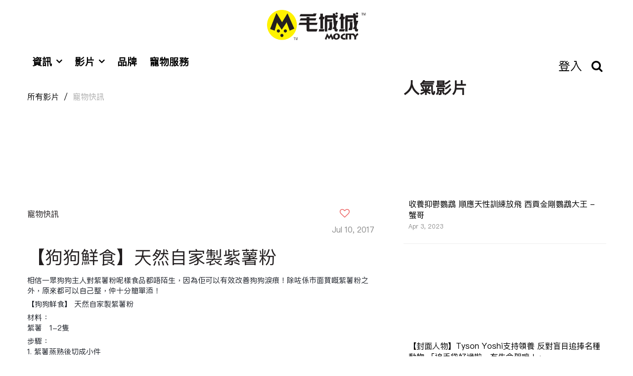

--- FILE ---
content_type: text/html; charset=UTF-8
request_url: https://www.mocity.com.hk/video/124
body_size: 5690
content:
<!DOCTYPE html PUBLIC "-//W3C//DTD XHTML 1.0 Transitional//EN" "http://www.w3.org/TR/xhtml1/DTD/xhtml1-transitional.dtd">
<html xmlns="http://www.w3.org/1999/xhtml">
<head>
    <meta charset="UTF-8">
    <meta http-equiv="X-UA-Compatible" content="IE=edge, chrome=1">
    <meta http-equiv="Content-Type" content="text/html; charset=utf-8" />
    <meta http-equiv="Content-Style-Type" content="text/css" />
    <meta http-equiv="Content-Script-Type" content="text/javascript" />
    <meta name="format-detection" content="telephone = no" />
    <meta name="viewport" content="width=device-width, initial-scale=1, maximum-scale=1, user-scalable=no">
    <meta name="apple-mobile-web-app-capable" content="yes" />
    <meta name="apple-mobile-web-app-status-bar-style" content="black" />
    <meta name="application-name" content="&nbsp;"/>
    <meta name="msapplication-TileColor" content="#FFFFFF" />
    <meta content="false" id="twcClient" name="twcClient"/>
    <title>毛城城 MoCity</title>
    <meta name="description" content="全港領先的一站式寵物資訊平台，以全港寵主及喜愛動物人士為對像，提供各式關於寵物的內容，包括飲食、醫療、消閒娛樂、新聞資訊及得意有趣的動物影片等。" />
    <meta name="keywords" content="寵物資訊,mocity,毛城城" />
    <meta property="og:title" content="毛城城 MoCity"/>
    <link rel="shortcut icon" href="../images/favicon.ico"/>
    <meta property="og:description" content="全港領先的一站式寵物資訊平台，以全港寵主及喜愛動物人士為對像，提供各式關於寵物的內容，包括飲食、醫療、消閒娛樂、新聞資訊及得意有趣的動物影片等。"/>
    <meta property="og:keyword" content="寵物資訊,mocity,毛城城"/>
    <meta property="og:image" content="images/share_cover.png"/>

    <link href="/js/swiper/swiper.min.css" rel="stylesheet">
    <link href="/js/bootstrap/bootstrap.min.css" rel="stylesheet">
    <link href="/js/bootstrap/bootstrap-select.css" rel="stylesheet">
    <link href="/js/bootstrap/css/font-awesome.min.css" rel="stylesheet">
    <link href="/stylesheet/stylesheet.css" rel="stylesheet">
    
    <script src="/js/jquery-3.5.1.min.js"></script>
    <script src="/js/bootstrap/bootstrap.min.js"></script>
    <script src="/js/bootstrap/bootstrap-select.js"></script>
    <script src="/js/swiper/swiper.min.js"></script>
    <script src="/js/masonry/masonry.pkgd.min.js"></script>
    <script src="/js/masonry/imagesloaded.pkgd.js"></script>
    <script src="https://maps.googleapis.com/maps/api/js?key=AIzaSyChEbOK8RBsqBl-_58E_cPjLzJKAkmS5Ks"></script>
    <script src="https://cdnjs.cloudflare.com/ajax/libs/gmaps.js/0.4.25/gmaps.min.js" integrity="sha512-gauu0VKZq9ry8hOZHgNpcB2ogbSDojs+XLDItpOLY0IyA+KigeuT/suwSdPgfU/TGYLAn4Nan4OeaCa/UPr70Q==" crossorigin="anonymous" referrerpolicy="no-referrer"></script>
    <script src="https://cdnjs.cloudflare.com/ajax/libs/moment.js/2.29.2/moment.min.js"></script>
    <script src="https://cdn.jsdelivr.net/npm/vue@2.6.14"></script>
    <script async src="//pagead2.googlesyndication.com/pagead/js/adsbygoogle.js?client=ca-pub-1265939203120529" crossorigin="anonymous"></script>

    <script>
        Vue.filter('dateFormat', function (daraStr, pattern = 'YYYY-MM-DD HH:mm:ss') {
            return moment(daraStr).format(pattern)
        })
    </script>
    <!-- Go to www.addthis.com/dashboard to customize your tools -->



    <script>(function(d, s, id) {
    var js, fjs = d.getElementsByTagName(s)[0];
    if (d.getElementById(id)) return;
    js = d.createElement(s); js.id = id;
    js.src = "//connect.facebook.net/zh_HK/sdk.js#xfbml=1&version=v2.8";
    fjs.parentNode.insertBefore(js, fjs);
    }(document, 'script', 'facebook-jssdk'));</script>
    <!-- Facebook Pixel Code -->
    <!-- Global site tag (gtag.js) - Google Analytics -->
    <script async src="https://www.googletagmanager.com/gtag/js?id=UA-178414367-1"></script>
    <script>
    window.dataLayer = window.dataLayer || [];
    function gtag(){dataLayer.push(arguments);}
    gtag('js', new Date());

    gtag('config', 'UA-178414367-1');
    </script>

    <script>

    !function(f,b,e,v,n,t,s)

    {if(f.fbq)return;n=f.fbq=function(){n.callMethod?

    n.callMethod.apply(n,arguments):n.queue.push(arguments)};

    if(!f._fbq)f._fbq=n;n.push=n;n.loaded=!0;n.version='2.0';

    n.queue=[];t=b.createElement(e);t.async=!0;

    t.src=v;s=b.getElementsByTagName(e)[0];

    s.parentNode.insertBefore(t,s)}(window,document,'script',

    'https://connect.facebook.net/en_US/fbevents.js');

    fbq('init', '466731323833050');

    fbq('track', 'PageView');

    </script>

    <noscript>







    </noscript>

    <!-- End Facebook Pixel Code -->

    <!-- Google Code for Remarketing Tag -->
    <script type="text/javascript">
    /* <![CDATA[ */
    var google_conversion_id = 937947230;
    var google_custom_params = window.google_tag_params;
    var google_remarketing_only = true;
    /* ]]> */
    </script>


</head>
<body>
<a id="goToTop"><img src="/images/icon_top.png"></a>
<header>
    
    <div class="container">
        <div class="logo"><a href="/"><img src="/images/logo.png"></a></div>
        <div class="navbar-header visible-m">
            <a class="mobile-nav-icon"><i class="fa fa-bars"></i></a>
        </div>
        <div class="side-menu">
            
            <ul class="nav navbar-nav">


                <li class="dropdown ">
                    <a href="https://www.mocity.com.hk/article">資訊</a>
                                            <span class="toggle-button"><i class="fa fa-angle-down" aria-hidden="true"></i></span>
                        <ul class="dropdown-menu">
                                                            <li><a href="https://www.mocity.com.hk/article-type/6">品牌大獎</a></li>
                                                            <li><a href="https://www.mocity.com.hk/article-type/4">寵物保健</a></li>
                                                            <li><a href="https://www.mocity.com.hk/article-type/5">寵物心理</a></li>
                                                            <li><a href="https://www.mocity.com.hk/article-type/2">寵物新聞</a></li>
                                                            <li><a href="https://www.mocity.com.hk/article-type/3">寵物玩樂</a></li>
                                                    </ul>
                                    </li>
                <li class="dropdown ">

                    <a href="https://www.mocity.com.hk/video">影片</a>
                                            <span class="toggle-button"><i class="fa fa-angle-down" aria-hidden="true"></i></span>
                        <ul class="dropdown-menu">
                                                            <li><a href="https://www.mocity.com.hk/video-type/8">寵物開箱</a></li>
                                                            <li><a href="https://www.mocity.com.hk/video-type/1">寵物快訊</a></li>
                                                            <li><a href="https://www.mocity.com.hk/video-type/2">名人專訪</a></li>
                                                            <li><a href="https://www.mocity.com.hk/video-type/3">動·人·故事</a></li>
                                                            <li><a href="https://www.mocity.com.hk/video-type/4">寵物專業</a></li>
                                                            <li><a href="https://www.mocity.com.hk/video-type/5">寵物玩樂</a></li>
                                                            <li><a href="https://www.mocity.com.hk/video-type/6">資訊新聞</a></li>
                                                            <li><a href="https://www.mocity.com.hk/video-type/7">品牌大獎</a></li>
                                                            <li><a href="https://www.mocity.com.hk/video-type/9">冷門寵物</a></li>
                                                            <li><a href="https://www.mocity.com.hk/video-type/10">寵物店長</a></li>
                                                            <li><a href="https://www.mocity.com.hk/video-type/11">優秀寵物業從業員嘉許禮</a></li>
                                                    </ul>
                                    </li>
                <li class="">
                    <a href="https://www.mocity.com.hk/brand">品牌</a>
                </li>
                <li class="">
                    <a href="https://www.mocity.com.hk/service">寵物服務</a>
                </li>
            </ul>
        </div>


        <ul class="menu">
                            <li><a href="https://www.mocity.com.hk/login">登入</a></li>
            


            <li class="search">
                <a><i class="fa fa-search"></i></a>
                <div class="top-txt-search">
                    <div class="search-width">
                        <input type="search" class="search-txt" placeholder="Search">
                        <button class="search-but" onclick="search();"><i class="fa fa-search"></i></button>
                    </div>
                </div>
            </li>
        </ul>
    </div>
</header>
<!-- Google tag (gtag.js) -->
<script async src="https://www.googletagmanager.com/gtag/js?id=G-9HQH0H6LY8"></script>







<script>
    $(".search-txt").on("keydown", function (e) {
        if(e.keyCode == 13) {
            search();
        }
    });
    function search() {
        window.location.href = "https://www.mocity.com.hk/service"+ "?shop_type=0&region=&query="+$(".search-txt").val();
    }
</script>
<div class="content">
        <div class="container">
        <ul class="breadcrumb">
            <li><a href="/video">所有影片</a></li>
            <li>寵物快訊</li>
        </ul>
        <div class="row_center">
            <div class="row_center_left">
                <div class="video_detail">
                    <div class="img common-banner">
                        <iframe src="https://www.youtube.com/embed/KerAuPcwUvg"
                            frameborder="0"style="width: 100%;aspect-ratio: 16 / 9;"></iframe>
                        
                    </div>
                    <div class="feilei" style="margin-top: 20px;">
                        <div style="display:flex;">
                            <p style="width:90%;">寵物快訊 </p>
                                                            <div onclick="addFavorite();" id="fav_icon"><i class="fa fa-heart-o"
                                        style="color: rgb(236, 97, 97);font-size:20px;"></i></div>
                                                    </div>
                        <div class="time">
                            <div class="addthis_toolbox addthis_32x32_style">
                                <a href="#" class="addthis_button_facebook"></a>
                                <a href="#" class="addthis_button_whatsapp"></a>
                                <a href="#" class="addthis_button_lineme"></a>
                                <a href="#" class="addthis_button_wechat"></a>
                                <a href="#" class="addthis_button_compact"></a>
                            </div>
                            Jul 10, 2017
                        </div>
                    </div>
                    <h1>【狗狗鮮食】天然自家製紫薯粉</h1>
                    <p class="txt"><p style="margin: 0px 0px 6px; font-family: Helvetica, Arial, sans-serif; color: rgb(29, 33, 41); font-size: 15px;">相信一眾狗狗主人對紫薯粉呢樣食品都唔陌生，因為佢可以有效改善狗狗淚痕！除咗係市面買嘅紫薯粉之外，原來都可以自己整，仲十分簡單添！</p>

<p style="margin: 6px 0px; font-family: Helvetica, Arial, sans-serif; color: rgb(29, 33, 41); font-size: 15px;">【狗狗鮮食】 天然自家製紫薯粉</p>

<p style="margin: 6px 0px; font-family: Helvetica, Arial, sans-serif; color: rgb(29, 33, 41); font-size: 15px;">材料：<br />
<span class="text_exposed_show" style="display: inline; font-family: inherit;">紫薯　1-2隻</span></p>

<div class="text_exposed_show" style="display: inline; font-family: Helvetica, Arial, sans-serif; color: rgb(29, 33, 41); font-size: 15px;">
<p style="margin: 0px 0px 6px; font-family: inherit;">步驟：<br />
1. 紫薯蒸熟後切成小件<br />
2. 將切好一件件的紫薯放進焗爐焗至乾身，溫度大約100度，焗兩小時，或利用太陽光自然曬乾兩天至乾身<br />
3. 把乾透的紫薯放進磨粉機攪拌至粉狀<br />
4. 將適量紫薯粉灑在乾糧或鮮食中讓狗狗進食</p>

<p style="margin: 6px 0px; font-family: inherit;">紫薯粉：<br />
有益腸道及預防便秘、強肝護心，有效改善狗狗淚痕問題</p>

<p style="margin: 6px 0px; font-family: inherit;">鳴謝：Healthy Little Paws</p>

<p style="margin: 6px 0px; font-family: inherit;"><span style="font-size: 18px;">************************</span></p>

<p><span style="font-size: 18px;">更多食譜：</span></p>

<p><span style="font-size: 18px;">【狗狗鮮食】甘筍雞肉布朗尼<br />
https://goo.gl/CaX8G7</span></p>

<p><span style="font-size: 18px;">【狗狗鮮食】紫薯和牛脆批<br />
https://goo.gl/o7Dt6U</span></p>
</div></p>
                    <div class="hot_labels_c">
                                            </div>
                    <div class="detail_foot">
                    </div>
                </div>
                                    <div class="google_ad">
                        <ins class="adsbygoogle"
          style="display:block; text-align:center;"
               data-ad-client="ca-pub-1265939203120529"
               data-ad-slot="8750165474"
               data-ad-format="fluid"
          >
</ins>
<script>
    (adsbygoogle = window.adsbygoogle || []).push({});
</script>

                    </div>
                    <div class="google_ad">
                        <ins class="adsbygoogle"
          style="display:block"
               data-ad-client="ca-pub-1265939203120529"
               data-ad-slot="5385635531"
               data-ad-format="auto"
               data-full-width-responsive="1"
    >
</ins>
<script>
    (adsbygoogle = window.adsbygoogle || []).push({});
</script>

                    </div>
                            </div>
            <div class="row_center_right">
                                    <div class="title2">
                        <h1>人氣影片</h1>
                    </div>
                                            <div class="essay_list">
                            <div class="img">
                                <iframe src="https://www.youtube.com/embed/mhg334SFDLg"
                                        frameborder="0"style="width: 100%;aspect-ratio: 16 / 9;"></iframe>
                            </div>
                            <div class="detail">
                                <div class="txt"><a href="/video/576"><p>收養抑鬱鸚鵡 順應天性訓練放飛 西貢金剛鸚鵡大王 - 蟹哥</p></a>
                                    <div class="zimmerl">Apr 3, 2023</div>
                                </div>

                            </div>
                        </div>
                                            <div class="essay_list">
                            <div class="img">
                                <iframe src="https://www.youtube.com/embed/6aPmYh3sA8Y"
                                        frameborder="0"style="width: 100%;aspect-ratio: 16 / 9;"></iframe>
                            </div>
                            <div class="detail">
                                <div class="txt"><a href="/video/560"><p>【封面人物】Tyson Yoshi支持領養 反對盲目追捧名種動物 「追手袋好過啦，有生命架嘛！」</p></a>
                                    <div class="zimmerl">Nov 8, 2022</div>
                                </div>

                            </div>
                        </div>
                                                                        
                    <div class="google_ad">
                        <ins class="adsbygoogle"
          style="display:block"
               data-ad-client="ca-pub-1265939203120529"
               data-ad-slot="5385635531"
               data-ad-format="auto"
               data-full-width-responsive="1"
    >
</ins>
<script>
    (adsbygoogle = window.adsbygoogle || []).push({});
</script>

                        
                    </div>
                    
                    
                    <div class="google_ad">
                        <ins class="adsbygoogle"
          style="display:block"
               data-ad-client="ca-pub-1265939203120529"
               data-ad-slot="5385635531"
               data-ad-format="auto"
               data-full-width-responsive="1"
    >
</ins>
<script>
    (adsbygoogle = window.adsbygoogle || []).push({});
</script>

                        
                    </div>
                    
                            </div>
        </div>


            


        <div class="index_video">
            <div class="title2">
                <h1>其他影片</h1>

            </div>
            <div class="row_center">
                <div class="row_center_left">
                                            <div class="article_c">
                            <div class="img">
                                <iframe src="https://www.youtube.com/embed/O-EOxbjS7XI"
                                        frameborder="0"style="width: 100%;aspect-ratio: 16 / 9;"></iframe>
                            </div>
                            <div class="detail">
                                <p class="f_lei"><a href="https://www.mocity.com.hk/video-type/2"></a>名人專訪</p>
                                <div class="title_a"><a href="https://www.mocity.com.hk/video/514">【貓奴生活】Elanne江伊晴直言「養貓好幸福！」籲領養前三思｜毛城城專訪｜毛城城MoCity</a></div>
                                <div class="date">Dec 4, 2020<div class="read_more"><a href="https://www.mocity.com.hk/video/514">閱讀更多<i class="fa fa-angle-right"></i></a></div></div>
                                <div class="txt2"><a href="https://www.mocity.com.hk/video/514">Elanne江伊晴 (前名: 江若琳) 除了是藝人，另一身份就是貓奴，她自言養貓後生活變得深居簡出，亦希望有心人領養前做...</a></div>
                            </div>
                        </div>
                                            <div class="article_c">
                            <div class="img">
                                <iframe src="https://www.youtube.com/embed/hUZyYmqNACQ"
                                        frameborder="0"style="width: 100%;aspect-ratio: 16 / 9;"></iframe>
                            </div>
                            <div class="detail">
                                <p class="f_lei"><a href="https://www.mocity.com.hk/video-type/5"></a>寵物玩樂</p>
                                <div class="title_a"><a href="https://www.mocity.com.hk/video/476">【毛城城廚房】簡易自製狗小食 紅菜頭小饅頭｜寵物奶食譜｜MocityHK</a></div>
                                <div class="date">Sep 3, 2020<div class="read_more"><a href="https://www.mocity.com.hk/video/476">閱讀更多<i class="fa fa-angle-right"></i></a></div></div>
                                <div class="txt2"><a href="https://www.mocity.com.hk/video/476">【自製狗零食】訓練狗狗，很多時會用小食獎勵，這款小饅頭就剛剛好啦～除了紅菜頭，主人還可以加入其他食材轉換口味呢～

...</a></div>
                            </div>
                        </div>
                                            <div class="article_c">
                            <div class="img">
                                <iframe src="https://www.youtube.com/embed/"
                                        frameborder="0"style="width: 100%;aspect-ratio: 16 / 9;"></iframe>
                            </div>
                            <div class="detail">
                                <p class="f_lei"><a href="https://www.mocity.com.hk/video-type/1"></a>寵物快訊</p>
                                <div class="title_a"><a href="https://www.mocity.com.hk/video/92">[元朗區可養寵物筍盤]</a></div>
                                <div class="date">Jun 2, 2017<div class="read_more"><a href="https://www.mocity.com.hk/video/92">閱讀更多<i class="fa fa-angle-right"></i></a></div></div>
                                <div class="txt2"><a href="https://www.mocity.com.hk/video/92">[元朗區可養寵物筍盤]

我們愛寵一族今次為大家介紹元朗區，在這裏放狗狗真的是一大樂事，特别是去南生圍放狗狗，在那裏...</a></div>
                            </div>
                        </div>
                                        <div class="learn_more"><a href="https://www.mocity.com.hk/video">更多影片</a></div>
                </div>
                <div class="row_center_right"></div>
            </div>
        </div>
    </div>
    <script>
        function addFavorite() {
            $.ajax({
                url: "https://www.mocity.com.hk/favorite",
                type: 'post',
                data: {
                    "id": 560,
                    "type": "video",
                    "_token": "TQtkg1G4vEiXaROZwo2Ziqzl7UqLEP6pIbUPtPMd",
                },
                dataType: 'json',
                success: function(json) {
                    $("#fav_icon").html(
                        '<i class="fa fa-heart" style="color: rgb(236, 97, 97);font-size:20px;"></i>');
                    $("#fav_icon").click(deleteFavorite);
                }
            });
        }

        function deleteFavorite() {
            $.ajax({
                url: "https://www.mocity.com.hk/favorite",
                type: 'delete',
                data: {
                    "id": 560,
                    "type": "video",
                    "_token": "TQtkg1G4vEiXaROZwo2Ziqzl7UqLEP6pIbUPtPMd",
                },
                dataType: 'json',
                success: function(json) {
                    $("#fav_icon").html(
                        '<i class="fa fa-heart-o" style="color: rgb(236, 97, 97);font-size:20px;"></i>');
                    $("#fav_icon").click(addFavorite);

                }
            });
        }
    </script>
</div>
<footer>
    <div class="container">
        <div class="inline_block">
            <div class="foot_logo"><img src="/images/foot_icon 1.png"></div>
            <div class="foot_links">
                
                    <a href="https://www.mocity.com.hk/page/2">關於我們</a>
                                    
                    <a href="https://www.mocity.com.hk/page/3">聯絡我們</a>
                                    







            </div>
            <div class="foot_links">


            </div>
        </div>
        <div class="inline_block">
            <div class="copyright">Copyrights copy 2022 mocity.com. All Rights Reserved.</div>
        </div>
    </div>
</footer>
<script src="/js/common.js"></script>

</body>
</html>


--- FILE ---
content_type: text/html; charset=utf-8
request_url: https://www.google.com/recaptcha/api2/aframe
body_size: 266
content:
<!DOCTYPE HTML><html><head><meta http-equiv="content-type" content="text/html; charset=UTF-8"></head><body><script nonce="Hza6Se1WkpXvtoCDkd5sUg">/** Anti-fraud and anti-abuse applications only. See google.com/recaptcha */ try{var clients={'sodar':'https://pagead2.googlesyndication.com/pagead/sodar?'};window.addEventListener("message",function(a){try{if(a.source===window.parent){var b=JSON.parse(a.data);var c=clients[b['id']];if(c){var d=document.createElement('img');d.src=c+b['params']+'&rc='+(localStorage.getItem("rc::a")?sessionStorage.getItem("rc::b"):"");window.document.body.appendChild(d);sessionStorage.setItem("rc::e",parseInt(sessionStorage.getItem("rc::e")||0)+1);localStorage.setItem("rc::h",'1768645726756');}}}catch(b){}});window.parent.postMessage("_grecaptcha_ready", "*");}catch(b){}</script></body></html>

--- FILE ---
content_type: text/css
request_url: https://www.mocity.com.hk/stylesheet/stylesheet.css
body_size: 8257
content:
*{margin:0;padding:0;}
html{height:100%;width:100%;}
body{margin:0;padding:0;color:#231F20;position:relative;font-size:16px;background:#FFF;width:100%; height:100%;overflow-x:hidden;font-family: "PingFang HK Regular", "Microsoft YaHei",sans-serif;}
@font-face {
    font-family:"PingFang HK Regular";
    src: url("fonts/PingFang.ttf")
}
h1, h2, h3, h4, h5, h6, .h1, .h2, .h3, .h4, .h5, .h6{font-family: "PingFang HK Regular", "Microsoft YaHei",sans-serif;line-height:inherit;margin: 0;}
p,p span{font-family: "PingFang HK Regular","Microsoft YaHei",sans-serif!important;}
ul,ul li{list-style:none; margin-bottom:0;}
input{ -webkit-appearance: none; }
textarea{ -webkit-appearance: none; resize:none;}
select{ -webkit-appearance: none; }
img{max-width:100%;border:none;vertical-align:middle;text-decoration:none;object-fit: contain;}
a{cursor:pointer;}
a,a img{border:none;outline:none;cursor:pointer;text-decoration:none;background:none;}
span:focus,img:focus,button:focus{outline:none; border:none;}
.swiper-button-prev:focus,.swiper-button-next:focus{outline:none;}
a:focus,a:hover{text-decoration:none;outline:none;}
a:hover{-webkit-transition:all 0.3s;-moz-transition:all 0.3s;-o-transition:all 0.3s;transition:all 0.3s;color: #000}
select,select:focus,select:active{outline:none;}
input:focus,textarea:focus,select:focus{outline:none;}
input::-moz-placeholder{color:#AEAEAE;opacity:1}
input:-ms-input-placeholder{color:#AEAEAE}
input::-webkit-input-placeholder{color:#AEAEAE}
/**/

#top{display: inline-block;width: 100%;border-bottom: 5px solid #feec28;}
#top .links{float: left;padding: 10px;}
#top .links a{display: inline-block;color: #000;margin: 0 5px;font-size: 14px;}
#top .links a:hover{color: #777}
.list-line{float: right;}
.list-line >a{display: inline-block;vertical-align: middle;color: #000;font-size: 14px;}
.list-line .share{display: inline-block;vertical-align: middle;padding:7px 10px;}
.list-line .share a{color: #000;margin: 0 5px;display: inline-block;font-size: 20px;}
.container{ max-width:1300px; width:100%;}
.center{padding: 50px 0 0;}
/*header.header-fixed{z-index: 999; position: fixed;left: 0;top:0;-webkit-transition: -webkit-transform 0.2s;
-webkit-transition: transform 0.2s;
transition: transform 0.2s;box-shadow: 0px 15px 10px -15px rgba(0,0,0,0.2);}
header.header-fixed .logo img{max-width: 120px;}
header.header-fixed .logo{padding: 10px 0 0;}
header.header-fixed .side-menu .nav > li > a{font-size: 18px;padding: 15px 0;}
header.header-fixed .menu{margin-top: -35px}
header.header-fixed .menu li a i::before{font-size: 20px!important;}*/
header{position:fixed;left: 0;top: 0; width: 100%;z-index: 999;background: #FFF;}
.content{padding-top: 159px;}
.content >content{padding-top: 30px;}
header .logo{text-align: center;padding: 20px 0 10px;}
header .logo img{max-width: 200px;}
header .menu{float: right;margin-top: -46px; }
header .menu li{display: inline-block;vertical-align: middle;padding: 0; margin: 0 7px;}
header .menu li a{color: #000;font-size: 24px;}
header .menu li a i:before{font-family: FontAwesome!important;font-size: 24px!important;}
header .menu li.li_service a{background: #F7F7F7;padding: 6px 0;color: #000;display: inline-block;min-width: 112px;font-size: 14px; text-align: center;border-radius: 50px;}
header .menu li.li_service a img{vertical-align: middle;width: 16px; margin-right: 7px;margin-top: -2px;}
header .menu li.li_service.pets a{background: #FFF200;}
header .menu > li.drop-menu {padding: 18px 10px;}
header .menu > li.drop-menu:hover >a{border-bottom: 5px solid #FFF200;}
header .menu > li.drop-menu >a{border-bottom: 5px solid transparent;padding-bottom: 6px;}
.arrow_menu{ position:absolute; left:0; top:120%;background: #F7F7F7; padding:0px; width:100%; z-index:999;visibility: hidden;opacity: 0; padding: 17px 12px 7px;transition:all 0.3s;}
.arrow_menu a{border-bottom: 5px solid transparent;padding-bottom: 4px;color: #000;display: inline-block;}
.arrow_menu a:hover{border-bottom: 5px solid #FFF200;}
.arrow_menu .swiper-slide{width: auto;}
.mySwiper{position: relative;padding: 0;overflow: hidden;}
.swiper-button-next.menu_button::after, .swiper-button-prev.menu_button::after{font-size: 14px;color: #231F20;}
.swiper-button-prev.menu_button{left: 10px;}
.swiper-button-next.menu_button{right:10px;}
.menu_button.swiper-button-disabled{display: none !important;}
.swiper-button-prev.menu_button,.swiper-button-next.menu_button{width: auto;height: auto;margin-top: -7px; }
li.drop-menu:hover .arrow_menu{visibility: visible;opacity: 1; top: 100%;}
.top-txt-search{display:block; position:absolute; background:#FFF; width:100%;min-width: 300px; right:0px; top:150%;display:none; z-index:999; padding:7px;box-shadow:0 2px 6px rgba(0,0,0,.3); -webkit-box-shadow:0 2px 6px rgba(0,0,0,.3); -moz-box-shadow:0 2px 6px rgba(0,0,0,.3); }
.search-txt{width:100%; line-height:26px; padding:10px 10px; border:#ddd solid 1px; height:38px;}
.search-txt::-webkit-search-cancel-button{-webkit-appearance: none;}
.search-txt:focus{border:#999 solid 1px;}
.search-but{ display:inline-block; float:left; border:none; cursor:pointer; position:absolute; right:20px; top:18px;background: none;border: none;}
.search_Close i:before {content: "\f00d";}
header .menu li.search{position: relative;}
.banner{padding:0 15px 30px;position: relative;margin:0 auto 50px;max-width: 1300px;}
.slide_banner{margin-bottom: 50px;}
.slide_banner img{width: 100%;}
/*.banner .swiper-slide{width:60%;}
.banner .swiper-slide:after{position: absolute;left: 0; top: 0;width: 100%;content: "";height: 100%;background: rgba(255,255,255,0.8);}
.banner .swiper-slide.swiper-slide-active:after{background: none;}
*/
.banner .swiper-button-next, .banner .swiper-button-prev{background:  rgba(35,31,32,0.5);color: #FFF;width: 48px;height: 48px;border-radius: 50px;}
.banner .swiper-button-next:after, .banner .swiper-button-prev:after{font-size: 16px;line-height: 48px;color: #FFF;}
.banner .swiper-button-prev{left:-10px}
.banner .swiper-button-next{ right:-10px;}
.banner .swiper-slide-txt{position: absolute;bottom: 0;left: 0; width: 100%;color: #FFF;background:  rgba(35,31,32,0.3);padding: 15px;}
.slideshow{padding-bottom: 30px;position: relative;margin-bottom: 50px;}
.banner .img{height: 480px;}
.title{position: relative;padding-left: 30px; margin-bottom: 30px;}
.title img{position: absolute;left: 0; top: 5px;}
.title h1{font-size: 24px;}
.title2{position: relative;margin-bottom: 30px;display: inline-block;width: 100%; font-size: 24px;}
.title_width{max-width: 60%;}
.title2 h1{font-size: 32px;font-weight: bold;float: left;}
.title2 i{margin-right: 10px;}
.title2 .more_icon{float: right;margin-top: 4px;}
.more_icon a{color:#231F20;font-size: 20px;font-weight: bold;}
.more_icon a i{margin-left: 7px;}
.more_icon a:hover{color: #777;}
.index_article{margin-bottom: 30px;}
.article{ margin-left:-15px; margin-right:-15px;}
.article:after,.article:before{display:table;content:" ";}
.article:after{clear:both;}
.article_li{float: left;padding: 0 15px 40px;width: 33.3333%;}
.article_c{display: table;color: #231F20;transition: all .5s;width: 100%;margin-bottom:25px;border-bottom: 1px solid #e4e4e4;padding-bottom: 25px;}
/*.article_c:hover{transform:translate3d(0,-3px,0);}*/
.article_c .img{vertical-align: top;display: table-cell;width: 50%;padding-right: 20px;}
.article_c .img img{width: 100%;aspect-ratio: 16/9;object-fit: cover;}
.article_c .detail{display: table-cell;width: 50%;vertical-align: top;position: relative;padding-bottom: 35px;}
.article_c .title_a{font-size: 20px;margin-bottom: 10px;font-weight: bold;}
.article_c a{color: #231F20}
.article_c a:hover{color: #4E9583}
.article_c .f_lei{color: #000;margin-bottom: 10px;font-weight: bold;display: block;}
.article_c .date{color: #898989;position: absolute;bottom: 0;left: 0;width: 100%;}
.article_c .txt2{max-height: 70px;display: -webkit-box;-webkit-box-orient: vertical;-webkit-line-clamp: 3;overflow: hidden;color: #231F20;}
.article_c .txt2 a{color: #231F20;}
.article_c .txt2 a p,.article_c .txt2 a span,.article_c .txt2 a div{font-size:inherit !important;margin-bottom: 0 !important; }
.article_c .bottom_c{color: #AEAEAE;font-size: 14px;display: inline-block;width: 100%;}
.article_c .txt{color: #AEAEAE;font-size: 16px;margin-bottom: 20px; height: 70px;display: -webkit-box;-webkit-box-orient: vertical;-webkit-line-clamp: 3;overflow: hidden;}
.headline{padding-bottom: 15px;margin-bottom: 30px;font-size: 24px;border-bottom: 6px solid #FFF200;}
.headline img{margin-right: 5px;}
.popular{padding-bottom: 25px;}
/*.popular_li{margin-bottom: 25px;border-bottom: 1px solid #e4e4e4;padding-bottom: 25px;}*/
.popular_c{display: table;width: 100%;color: #000;}
.popular_c .img{width: 50%;padding-right: 20px; display: table-cell;vertical-align: top}
.new_article_list .popular_c .img img{width: 100%;
    aspect-ratio: 16/9;
    object-fit: cover;}
.popular_c .detail{display: table-cell;vertical-align: top;width: 50%;position: relative;padding-bottom: 35px;}
.popular_c .detail .f_lei{font-weight: bold;margin-bottom: 10px;font-size: 20px;}
.popular_c .detail p{ margin-bottom: 0; font-size: 16px; max-height: 70px;display: -webkit-box;-webkit-box-orient: vertical;-webkit-line-clamp: 3;overflow: hidden;}
.popular_c:hover .read_more{color: #4E9583;}
.popular_c .detail .date{color: #898989;position: absolute;bottom: 0;left: 0;width: 100%;}
.popular_c .detail .date .read_more{float: right;}
.popular_c .detail .date .read_more a{color: #898989}
.popular_c .detail .date .read_more a:hover{color: #4E9583}
.popular_c .detail .date .read_more i{margin-left: 5px;font-size: 22px;vertical-align: top;}
.article_c  .date .read_more{float: right;color: #898989;}
.article_c .date .read_more i{margin-left: 5px;font-size: 22px;vertical-align: top;}
.article_c .date .read_more a:hover{color: #4E9583;}
.article_c .date .read_more a{color: #898989}
.popular_c .cate_groy{font-size: 16px;margin-bottom: 10px;font-weight: bold;}
.popular_c a{color: #000;}
.popular_c a:hover{color: #4E9583;}
.row_center{display: table;width: 100%;}
.row_center_left{display: table-cell;vertical-align: top;width: 60%;padding-bottom: 50px;}
.row_center_right{width:40%;display: table-cell;vertical-align: top;padding-bottom: 50px;padding-left: 5%;}
.row_center_right .title2{margin-top: -76px;}
.hot_labels_c{}
.hot_labels_c a{display: inline-block;border-radius: 50px;background: #FFFDDE;color: #000;padding: 9px 24px;margin-right: 10px;margin-bottom: 15px;}
.hot_labels_c a:hover{background: #FFF200}
.page_width{text-align:center;  display:block; margin:20px 0;}
.page_width.text-center{text-align: center;}
.pagination{display:inline-block; margin:0 auto 30px;}
.pagination li{ display:inline-block;vertical-align: middle;}
.pagination li a,.pagination li span{display:block;text-align: center;margin:0px;padding: 0; line-height:32px; border:#F2F2F2 solid 1px; background:#F2F2F2; height:32px; width:32px;border-radius: 4px;color: #AEAEAE}
.pagination li a span{font-size: 14px;display: inline-block;vertical-align: middle;}
.pagination li i{font-size:20px; line-height:30px; vertical-align: middle;}
.pagination li.active a,.pagination li.active >span,.pagination li:hover a{border:#231F20 solid 1px; background:#231F20; color:#FFF;}
.pagination li:hover span{ border:#F7F7F7 solid 1px; background:#FFF;color: #AEAEAE}
.pagination li.active:hover span{border:#FFF200 solid 1px; background:#231F20; color:#FFF;}
.pagination > li > a:focus,  .pagination > li > span:focus{border:#F7F7F7 solid 1px; background:#FFF; color:#AEAEAE;}
.google_ad{margin: 0 auto 50px;text-align: center;max-width: 710px;}
footer{background: #fee903;padding: 30px 0;}
footer .inline_block{display: inline-block; width: 100%;margin: 10px 0;}
.foot_logo{float: left;max-width: 300px;}
.foot_links{float: right;}
.foot_links a{color: #000;display: inline-block;margin:5px 0 5px 30px;}
.foot_share{float: right;}
.foot_share a{color: #000;margin-left: 30px;}
.foot_share a i{color: #FFF;background: #000;width: 24px;height: 24px;line-height: 24px;text-align: center;border-radius: 50px;}
.copyright{float: left;font-size: 14px;}
footer a:hover{color: #666;}

.article_detail .img{margin-bottom: 20px;}
.article_detail h1{margin-bottom: 25px;font-size: 32px;}
.article_detail  .txt{margin-bottom: 30px;}
.article_detail .hot_labels_c{padding-bottom: 10px;}
.article_detail .detail_foot{padding-top: 20px;border-top:1px solid #aeaeae;}
.detail_foot .catelog{color: #4E9583;margin-right: 20px;}
.detail_foot .time{color: #aeaeae;}
.detail_foot  a{color: #aeaeae;}
.detail_foot span{margin-bottom: 10px;display: inline-block;}
.others{margin: 50px 0;}
.other_article .article_li{float: none;width: 100%;padding: 0;margin: 0;}
.other_article .swiper-button-next, .other_article .swiper-button-prev{background:  rgba(35,31,32,0.3);color: #FFF;width: 40px;height: 40px;border-radius: 50px;}
.other_article .swiper-button-next:after, .other_article .swiper-button-prev:after{font-size: 14px;line-height: 40px;}
.other_article .swiper-button-prev{left:0;}
.other_article .swiper-button-next{ right:0;}
.breadcrumb{margin: 25px 0;background: none;padding: 0;}
.breadcrumb li a{color: #000;}
.breadcrumb li {color: #AEAEAE;}
.breadcrumb > li + li::before {color: #000;}

.swiper-pagination-bullet{opacity: 0.8;background: #898989;margin: 0 4px;}
.swiper-pagination-bullet.swiper-pagination-bullet-active{background: #231F20;}
.swiper-pagination{text-align: center;max-width: 1200px;position: relative;left: 0; bottom: 0;margin: 0 auto;padding: 0 15px;}
.slide_bottom{position: absolute;left: 0; bottom: 0;width: 100%;}
.index_article .article_li{width: 100%;}
.article_goggle{display: block;overflow: hidden;}
.video_goggle{display: block;overflow: hidden;}

.index_footer{display: table; width: 100%;height: 100%; margin-bottom: 60px;}
.index_footer .left{background:#8EC3CB url("../images/Mask-Group.jpg") no-repeat center bottom;background-size: contain;border-radius: 10px;overflow: hidden;padding: 30px 20px;text-align: center;color: #FFF;vertical-align: top;display: table-cell;width: 70%;}
.index_footer .left h1{font-size: 24px;margin-bottom: 8px;}
.index_footer .left p{margin-bottom: 25px;}
.index_footer .left .search_now a{display: inline-block;background: #FFF200;border-radius: 50px;color: #000;padding: 8px 48px;}
.index_footer .right{display: table-cell;width: 30%;padding-left: 30px; text-align: center;height: 100%;vertical-align: top;}

.service_banner{background: url("../images/Rectangle 51.png") no-repeat center center;background-size: cover;padding: 100px 0;color: #FFF;text-align: center;margin-bottom: 50px;}
.brands_banner{height: 380px;display: flex;align-content: center;align-items: center}
.service_banner h1{font-size: 24px;margin-bottom: 6px;}
.search_text{padding-right: 110px;position: relative;max-width: 950px;margin: 50px auto 0;}
.search_text input{width: 100%;color: #000; height: 56px;padding: 0 20px;border: none;background: #FFF;}
.search_text a{position: absolute;width: 96px; right: 0;top: 0;height: 56px;line-height: 56px;background: #000;color: #FFF;text-align: center;display: inline-block;}
.search_filter{display: inline-block; width: 100%;position: relative;margin-top: 60px;}
.search_filter .left{width: 16%;float: left;}
.search_filter .left .left_button{display: inline-block; width: 100%;/*background: #FFF;*/}
/*.search_filter .left .left_button a{float: left;width: 50%; text-align: center;color: #000;height: 56px;line-height: 56px;}
.search_filter .left .left_button a.active{background: #FFF200;}
.search_filter .left .left_button a img{margin-right: 5px;}*/
.search_filter .left .left_button .btn{font-size: 16px;}
.search_filter .left .bootstrap-select > .dropdown-toggle{height: 56px;border-radius: 0;background: #FFF !important;box-shadow: none !important;border: none !important;}
.search_filter .bootstrap-select:not([class*="col-"]):not([class*="form-control"]):not(.input-group-btn){width: 100%;}
.search_filter .dropdown-menu > li > a{padding: 12px 15px;}
.search_filter .right{width: 84%;float: left;padding-left: 30px;padding-right: 126px;}
.search_filter .search_button{position: absolute;right: 0;top: 0; width: 96px;}
.search_filter .search_button a{display: block;background: #231F20;color: #FFF;text-align: center;height: 56px;line-height: 56px;}
.search_filter .search_button a:hover{background: #FFF200;color: #000;}
.search_filter .right .right_button{float: left; width:20%;height: 56px;background: #FFF; }
.search_filter .right .right_button+.right_button{border-left: 1px solid #F7F7F7}
.right_button .bootstrap-select > .btn-default{border: none!important;box-shadow: none !important;background: none !important; width: 100%;height: 100%;padding-left: 15px;font-size: 16px;}
.right_button .bootstrap-select:not([class*="col-"]):not([class*="form-control"]):not(.input-group-btn){width: 100%;height: 100%;}
.right_button .dropdown-menu{margin-top: 0;border: none;box-shadow: none;font-size: 16px;}
.right_button .bootstrap-select.btn-group .dropdown-toggle .caret{background: url("../images/Vector 5.png") no-repeat;border: none;width: 12px;height: 8px;margin-top: -4px;}
.bootstrap-select > .dropdown-toggle.bs-placeholder, .bootstrap-select > .dropdown-toggle.bs-placeholder:hover, .bootstrap-select > .dropdown-toggle.bs-placeholder:focus, .bootstrap-select > .dropdown-toggle.bs-placeholder:active{color: #AEAEAE;}
.right_button input{height: 100%;width: 100%;padding: 0 15px; border: none;background: none;color: #000;}

.service_c{display: block;padding:0 15px;margin-bottom: 10px;  transition: all 0.4s;}
.service_c:hover{transform:translate3d(0px, -3px, 0px);}
.service_c .img{margin-bottom: 20px;}
.service_c .address{color: #4E9583;font-size: 14px;margin-bottom: 15px;}
.service_c .tit{font-size: 18px;margin-bottom: 15px;color: #000;}
.service_c .tit a{color: #000;}
.service_c p{color: #AEAEAE;margin-bottom: 8px;}
.service_c .keyword{margin-top: 20px;min-height: 50px;}
.service_c .keyword a{display: inline-block;margin-bottom: 8px; font-size: 14px;background: #FFFDDE;border-radius: 50px;padding: 8px 16px;color: #000;}
.service_c .keyword a img{margin-right: 8px;}
.service_c .keyword a i{margin-right: 8px;}
.service_c .keyword a:hover{transform:scale(1.02);}
.hero_grid_item{width: 25%;}
.hero_grid_item .service_c .img img {aspect-ratio: 1 / 1;object-fit: cover;}
.hero_grid{margin-top: 30px;}

.feilei{display: inline-block;width: 100%;margin-bottom: 20px;}
.feilei .time{float: right;color: #898989;}
#goToTop{ position: fixed; right:15px; bottom:200px; z-index:99999;}
#goToTop img{max-width:50px;}

.brand_c{margin-bottom: 50px;}
.ul_nav{display: inline-block;width: 100%;margin-bottom: 20px;}
.ul_nav a{display: inline-block;margin-bottom: 20px; color: #000;margin-right: 30px; border-bottom: 5px solid transparent;}
.ul_nav a.active{border-color: #FFF100;}
.p-result{margin-bottom: 30px;}
.brands_a{display: inline-block;width: 100%}
.brands_a .brand_li{float: left;width: 16.666%;text-align: center;padding: 0 15px;margin-bottom: 50px;transition:all 0.4s;	}
.brands_a .brand_li:hover{transform:translate3d(0px, -3px, 0px)}
.brands_a .brand_li img{width:100%;aspect-ratio:1/1;}
@media (min-width:767px) {
    .article_c .detail{max-width: 380px;}
}
@media (max-width:1600px) {
    .container{max-width: 1200px;}
}

@media (max-width:1200px) {
    .banner .swiper-button-prev{left:10px}
    .banner .swiper-button-next{ right:10px;}
    .banner{padding: 0 0 30px;}
}
@media (max-width:992px) {
    .title_width{max-width: 100%;}
    .brands_a .brand_li{width: 25%;}
    .popular{vertical-align: top;width: 270px;}
    .hot_labels{vertical-align: top;padding-left: 30px;display: table-cell;}
    .page_width{text-align: center;}
    .row_center{padding-bottom: 0;}
    .foot_links a{margin-left:20px;}
    .foot_share a{margin-left: 10px;}
    footer{font-size: 14px;}
    .arrow_menu{padding: 12px 12px;}
    .arrow_menu a{border-bottom: none;padding-bottom:0;}
    .arrow_menu a:hover{border-bottom: none;}
    .search_filter .left{float: none;width: 100%;max-width: 300px;margin: 0 auto 20px;}
    .search_filter{margin-top: 30px;}
    .search_filter .right{float: none;width: 100%;display: inline-block;padding: 0;margin-bottom: 20px;}
    .search_filter .search_button{position: relative;margin: 0 auto;}
    .service_banner{padding: 40px 0;}
    .hero_grid_item{width: 33.333%;}
    .service_c .keyword a{font-size: 12px;}
    .banner .img{height: 380px;}
    .article_c .detail{padding-left: 0;}

}
@media (max-width:767px) {
    .search_filter .left{margin-bottom: 5px;}
    .search_filter .left{max-width: 100%;   }
    #goToTop img{max-width:35px;}
    .row_center_left{display: block;padding-right: 0;margin-bottom: 50px;width: 100%;}
    .row_center_right{display:table;width: 100%;padding-left: 0;}
    .row_center_right .title2{margin-top: 0;}
    .hero_grid_item{width: 50%;}
    .service_c{padding: 0 5px;}
    .service_c .keyword a img{margin-right: 5px;width: 10px;}
    .service_c .keyword a{font-size: 8px;padding: 3px 8px;}
    .service_c p{font-size: 14px;}
    .service_c .address{font-size: 12px;}
    .service_c .tit{font-size: 16px;}
    .banner .img{height: 280px;}
    .search_filter .right .right_button{width: 50%;}

    .search_filter .right .right_button{margin: 5px 0;}
    header .menu{margin-top: 10px;margin-bottom: 10px;}
    .detail_foot .catelog{margin-right: 10px;}
    header .menu li.li_service a{min-width: auto;background: none;}
    header .menu li.li_service.pets a{background: none;}
    header .menu li.li_service a img{margin-right: 0;margin-top: 0;width: 21px;}
    header .menu > li.drop-menu{padding: 18px 7px;}

    .arrow_menu a{margin-right: 10px;}
    header .menu li.li_service img{width: 20px;}
    header .menu li.search{position: inherit;}
    .top-txt-search{top: 100%;margin: 0 5%;width: 90%}
    .banner .swiper-slide-txt{font-size: 12px;padding: 10px 15px;}
    .banner .swiper-button-next, .banner .swiper-button-prev{width: 30px;height: 30px;margin-top: -30px;}
    .banner .swiper-button-next:after, .banner .swiper-button-prev:after{line-height: 30px;font-size: 12px;}

    .foot_logo{float: none;text-align: center;margin: 0 auto 20px;}
    .foot_links{float: none;text-align: center;}
    .foot_links a{margin: 5px 5px;}
    .foot_share{float: none;text-align: center;margin-bottom: 20px;}
    .copyright{float: none;text-align: center;font-size: 12px;}
    .index_footer .left{display: block;width: 100%;margin-bottom: 20px;}
    .index_footer .right{display: block;width: 100%;padding-left: 0;height: 200px;}
    #top .list-line{display: none;}
    #top .links{float: none;text-align: center;}
    #top{border: none;}
    .list-line{float: none;text-align: center;}
    .list-line .share{border-color:#000;padding: 0 10px;}
    .brands_a .brand_li{width: 33.33%;}

    header .logo img{max-width: 170px;}
    .new_article_add{margin-bottom:40px;}
    /* header.header-fixed .menu{margin-top: 10px;margin-bottom: 5px;}*/
}
@media (max-width:600px) {
    .popular{width: 100%;display: block;}
    .hot_labels{padding-left: 0;display: block;}

    .article{margin-left: -8px;margin-right: -8px;}
    .hot_labels_c a{padding: 6px 20px;font-size: 15px;}
    .other_article .swiper-button-next, .other_article .swiper-button-prev{width: 30px; height: 30px;line-height: 30px;}
    .other_article .swiper-button-next:after, .other_article .swiper-button-prev:after{font-size: 10px;line-height: 30px;}
    .article_detail h1{font-size: 26px;}
    .article_c .img{display: block;width: 100%;padding-right: 0;margin-bottom: 20px;}
    .article_c .detail{display: block;width: 100%;}
    .brands_a .brand_li{width:50%;}

    .popular_c .img{display:block;width: 100%;padding-right: 0;margin-bottom: 20px;}
    .popular_c .detail{display: block;width: 100%;}

    .title2 h1{font-size: 26px;}
    .title2{margin-bottom: 20px;}
}
.side-menu{padding: 0 25% 0 0;}
.side-menu .nav > li {margin:0 10px 14px;position:relative; float:none; display:inline-block;}

.side-menu .navbar-nav{ float:none; text-align:left; position:relative;}
.nav > li > a:focus, .nav > li > a:hover{background:none;}
.side-menu .nav > li > a{text-align:center;padding:24px 0 10px;vertical-align: middle;text-transform: uppercase;margin:0;color: #000; font-weight:bold;font-size:20px; display:inline-block;border-bottom: 3px solid transparent;}
.side-menu .nav > li .dropdown-menu {position:absolute; left:-10px; top:120%;background: #FFF200; width:100%; z-index:999;visibility: hidden;opacity: 0; padding: 0;transition:all 0.3s;display: block;border: none;}
.side-menu .nav > li .dropdown-menu li {display: block;float: none;padding:0;}
.side-menu .nav > li .dropdown-menu li a {font-size:18px;padding:10px 15px; color:#000; text-align:left;}
.side-menu .nav > li .dropdown-menu li a:hover{background: #000;color: #FFF;}
.side-menu .nav > li > .toggle-button {color: #000; display:inline-block;vertical-align: middle;margin-left: 3px; font-size: 20px;margin-top: 10px;line-height: 1;}
.side-menu .nav > li > .toggle-button .fa{font-weight:bold;}
.side-menu .nav > li.active{background: #fff; border-radius: 0;border-bottom: 3px solid #FFF200}
.visible-m{display:none !important;}
.mobile_close{display: none;}

@media (min-width:767px) {
    .side-menu .nav > li:hover .toggle-button i {-ms-transform: rotate(-180deg);-webkit-transform: rotate(-180deg);-o-transform: rotate(-180deg);transform: rotate(-180deg);margin-top: 5px;transition:all 0.1s;}
    .side-menu .nav > .dropdown:hover .dropdown-menu{visibility: visible;opacity: 1; top: 100%;}

}
@media (max-width:767px) {
    .side-menu .nav > li .dropdown-menu li a{padding: 10px 20px;font-size: 20px;}
    .side-menu .nav > li.active{border-radius: 10px;}
    .visible-m{display:block !important;}
    .hidden-m{display:none !important;}
    .side-menu .nav > li .dropdown-menu li h3 a{ color:#e6dbb5;}
    .side-menu {background:#882e4f;float:none; margin:0 0 0; border-radius:0;}
    .side-menu {position: fixed;float: none;overflow: auto;padding: 14px 10px;top: 0;bottom: 0;right:-100%;width: 80%;height:100%;opacity:0;z-index: 99999999;transition: all .5s;-webkit-transition: all .5s;-moz-transition: all .5s;-ms-transition: all .5s;-o-transition: all .5s;background:#feec28;}
    .side-menu.active {right:0;opacity:1;box-shadow: rgba(0, 0, 0, 0.1) 0 0 100px 0;}
    body.body-overflow::before {opacity: 1;z-index:2;}
    body:before {content: '';background: rgba(41, 45, 53, 0.5);position: fixed;top: 0;left: 0;right: 0;bottom: 0;opacity: 0;z-index: -1;pointer-events: none;transition: .3s opacity;}
    .side-title {text-align: center;font-size: 20px;font-weight: bold;margin: 20px -10px 0 -10px;border-bottom: 1px solid #e5e5e5;padding-bottom: 20px;}
    .side-menu .nav{float:none;clear:both;}
    .side-menu .navbar-header{margin: 0;position: absolute;right:15px;top:10px;width:auto; z-index:99;}
    .side-menu .nav > li {float: none; text-align:left; display:block;margin:10px 15px; position:relative;}
    .side-menu .navbar-nav{margin:7.5px 0;}
    .side-menu .nav > li > a {padding:10px 20px; margin:0;width:84%;font-size: 24px; height:auto;text-align:left;line-height:1.6;border-bottom:none;}
    .mobile-nav-icon{padding:0 0; color:#000;margin-top:8px;display: block;}
    .mobile-nav-icon i{font-size:24px;}
    .mobile_close{padding:0 0; color:#000;margin-top:8px;}
    .mobile_close i{font-size: 24px;}
    .side-menu .nav > li .dropdown-menu {position: relative; display:none; visibility:visible; margin-left:0; left:0;float: none;box-shadow: none;border: none; transition: none; background:none;visibility: visible;opacity: 1;top: 0;}

    .side-menu .nav > li > .toggle-button {position: absolute;right:5px;padding:0; top:10px; font-size:20px;cursor: pointer;right: 10px;}
    .side-menu .nav > li .dropdown-menu li a:hover{color:#000; background:none;}
    .side-menu .nav > li .dropdown-menu li{float:none; width:100%; }
    .navbar-header{float: left;margin: 0!important;}
    .side-menu .nav > li.active{border-bottom: none;}
}


.new_article{display: table;width: 100%;margin-bottom: 50px;}
.new_article >div{display: table-cell;vertical-align: top;}
.new_article_c{/*width: 27%;padding-right: 30px;*/width:100%;}
.new_article_c a{color: #000;}
.new_article_list{/*width: 27%;padding-right: 30px;*/width:100%;}
.new_article_add{width: 60%;}
.new_article_facebook{width: 27%;padding-right: 30px;}
.new_article_google_ad{width: 40%;padding-left: 5%;}
.new_article_google_ad img{width: 100%;}
.new_article_c .img{margin-bottom: 20px;}
.new_article_c .img img{width: 100%;}
.new_article_c .title_b{font-size: 20px;margin-bottom: 15px;}
.new_article_c .date{margin-bottom: 24px;color: #898989;font-size: 14px;}
.new_article_c .detail{font-size: 16px;margin-bottom: 24px; height: 90px;display: -webkit-box;-webkit-box-orient: vertical;-webkit-line-clamp: 4;overflow: hidden;display: none !important}
.new_article_google_ad a{display: block;margin-bottom: 30px;}
.learn_more{text-align: center;margin-bottom: 30px;}
.learn_more a{display: inline-block;background: #000;color: #FFF;padding: 10px 50px;font-size: 20px;}
.learn_more a:hover{background: #FFF200;color: #000;}
.essay_list{padding-bottom: 25px;margin-bottom: 25px; border-bottom: 1px solid #eeeeee;margin-left: 0;margin-right: 0;}
.essay_list .img{margin-bottom: 20px;text-align: center;}
.essay_list .img img{width: 100%;}
.essay_list .detail{display: table;width: 100%;padding:0 10px;}
.essay_list .detail .date{display: table-cell;width: 60px; vertical-align: middle;font-weight: bold;font-size: 30px;text-align: center;}
.essay_list .detail .date p{text-align: center;font-size: 14px;font-weight: normal;margin-bottom: 0;}
.essay_list .detail .txt .zimmerl{margin-top: 5px;font-size: 12px; color: #898989;}
.essay_list .detail .date span{width: 46px;height: 40px;background: #000;color: #FFF;text-align: center;line-height: 40px;font-size: 20px; display: inline-block;}
.essay_list .detail .txt{display: table-cell;vertical-align: middle;height: 40px;padding-left: 0;}
.essay_list .detail .txt p{margin-bottom: 0; overflow: hidden;}
.essay_list .detail .txt a{color: #000;}
@media (max-width:1028px) {

}
@media (max-width:767px) {
    .new_article > div{display: block;}
    .new_article_add{width: 100%;}
    .new_article_c{width: 100%;margin-bottom: 40px;padding-right: 0;}
    .new_article_list{width: 100%;margin-left: 0;padding-right: 0;}
    .new_article_facebook{width: 100%;text-align: center;margin-bottom: 30px;padding-right: 0;}
    .new_article_google_ad{width: 100%;margin-left:0;padding-left: 0; text-align: center;}
    .essay_list{margin-left: 0;margin-right: 0;}
}

.service_detail{display: inline-block;width: 100%;}
.service_detail .left{float: left; width: 40%;}
.service_detail .right{float: left; width: 60%;padding-left: 50px;}
.skin_type_product{margin-bottom: 30px;}
.swiper-button-next::after, .swiper-button-prev::after{font-size: 20px;color: #000;}
.product-show-buttom{position: relative;}
.swiper-button-prev{left: -30px;}
.swiper-button-next{right: -30px;}
.product-show-buttom .swiper-slide{border: 3px solid transparent;border-radius: 5px;overflow: hidden;}
.product-show-buttom .swiper-slide.swiper-slide-active{border-color: #feec28;}
.service_detail .right .address{color: #75A995;margin-bottom: 10px;}
.service_detail .right .tit{font-size: 32px;margin-bottom: 15px;}
.service_detail .right .tit a{color: #000;}
.service_detail .right p{margin-bottom: 15px;}
.service_detail .right p img{margin-right: 8px;}
.service_detail .right .detail{margin: 30px 0;}
.service_detail .keyword{margin-bottom: 10px;}
.service_detail .keyword span{display: inline-block;font-size: 14px; border-radius: 50px;background: #FFFDDE;color: #000;padding: 9px 24px;margin-right: 10px;margin-bottom: 15px;}
.service_detail .keyword img{margin-right: 5px;}
.service_detail .map{margin-bottom:30px;}
.service_detail .title_brand{border-top: 1px solid #898989;padding-top: 30px;margin-bottom: 20px;}
.service_detail .title_brand img{margin-right: 7px;}
.service_detail .brands{display: inline-block;width: 100%}
.service_detail .brands a{float: left; width: 25%;padding: 0 15px 30px;}
.img.common-banner{margin-bottom: 20px;}
@media (max-width:1200px){
    .swiper-button-prev{left: -10px;}
    .swiper-button-next{right: -10px;}
    .product-show-buttom{padding: 0 20px;}
}
@media (max-width:767px){
    .skin_type_product{margin-bottom: 20px;}
    .service_detail .left{float: none; width: 100%;margin-bottom: 30px;}
    .service_detail .right{float: none; width: 100%;padding-left: 0;}
    .service_detail .brands a{width: 33.33%;}
    .brands_banner{height: 240px;}
    .search_text{margin-top: 20px;}
    .img.common-banner iframe{height: 24vh!important}
    .content{padding-top: 128px;}
}
.search_empty{text-align: center;padding: 100px 0;}
/*.swiper-slide img {
    width: 100%;
    aspect-ratio: 16/9;
    object-fit: cover;
}*/

.form{margin: 0 auto;max-width: 600px;}
.form .p1{font-size: 14px;}
.form-group{margin-bottom: 25px;}

.label_title{margin-bottom: 5px;}
red{color: red!important;}
.checkbox{display: inline-block;margin-right: 20px;}
.checkbox input +label{background: url("../images/checkout1.png") no-repeat left top;min-height: 24px;display: inline-block;padding-left: 33px;font-family: "DIN-Light";font-weight: normal;font-size: 18px;}
.checkbox input:checked +label{background: url("../images/checkout2.png") no-repeat left top;}
.form-control{height: 40px;font-size: 16px;color: #000;}
.buttons{text-align: center;padding: 20px 0 50px;}
.buttons a{display: inline-block;padding: 10px 45px;background: #fee903;color: #000;}
.bootstrap-select > .dropdown-toggle{font-size: 16px;background: #FFF!important;border: 1px solid #ccc !important}
.bootstrap-select.btn-group .dropdown-menu li a{font-size: 16px;}
.form_bottom{text-align: center;margin-bottom: 10px;}
.form_bottom a{display: inline-block;margin: 0 5px;color: #000;}
@media (max-width:767px){
    .form-group .col-sm-6+.col-sm-6{margin-top: 25px;}
}

.my_account{display:table; width:100%; padding:50px 0;min-height: 600px;}
.personal_left{ display:table-cell;width:287px;min-width: 287px; background: #F2F2F2;}
.personal_left .profile-img{ background:#fee903; padding:25PX; color:#000;min-height:106PX; width:100%; border-radius:10px 10px 0px 0px;}
.personal_left .profile-img .name{ font-size:24px; margin-top:10px; color:#000; line-height:1.3; display: block;}
.personal_left ul{list-style:none; margin:0; padding:0; }
.personal_left ul li{list-style:none; margin:0; padding:12px 0;}
.personal_left ul li a{ color:#555; display:block; position:relative; padding-right:10px;}
.personal_left ul li a .fa-angle-right{ position:absolute; right:0; top:50%; margin-top:-10px; font-size:18px;}
.personal_left ul li:hover a{font-weight: bold;color: #000;}
.personal_left ul li.active a{font-weight: bold;color: #000;}
.personal_left ul li a.sign_out .fa{ font-size:18px; margin-right:8px; vertical-align:middle;}
.personal_left h3{text-transform:uppercase; font-size:14px; margin:0 0 10px;font-weight:bold;}
.personal_left .personal_c_li{padding:20px 0px 15px; margin:0 20px;}
.personal_center{ display:table-cell;width:100%; padding-left:50px; vertical-align:top;}
.Account_right_title{ font-size:24px; font-weight:bold; color:#000;  margin-bottom:30px;}
.personal_center .form{max-width: 100%;}
@media (max-width:1090px){
    .personal_left{ display:block;width:100%;min-width: 100%; margin-bottom: 30px;}
    .personal_center{display: block;width: 100%;padding-left: 0;}
}
@media (max-width:767px){
}

.lds-spinner {
    color: official;
    display: inline-block;
    position: relative;
    width: 40px;
    height: 40px;
}
.lds-spinner div {
    transform-origin: 20px 20px;
    animation: lds-spinner 1.2s linear infinite;
}
.lds-spinner div:after {
    content: " ";
    display: block;
    position: absolute;
    top: 3px;
    left: 19px;
    width: 3px;
    height: 9px;
    border-radius: 20%;
    background: #000;
}
.lds-spinner div:nth-child(1) {
    transform: rotate(0deg);
    animation-delay: -1.1s;
}
.lds-spinner div:nth-child(2) {
    transform: rotate(30deg);
    animation-delay: -1s;
}
.lds-spinner div:nth-child(3) {
    transform: rotate(60deg);
    animation-delay: -0.9s;
}
.lds-spinner div:nth-child(4) {
    transform: rotate(90deg);
    animation-delay: -0.8s;
}
.lds-spinner div:nth-child(5) {
    transform: rotate(120deg);
    animation-delay: -0.7s;
}
.lds-spinner div:nth-child(6) {
    transform: rotate(150deg);
    animation-delay: -0.6s;
}
.lds-spinner div:nth-child(7) {
    transform: rotate(180deg);
    animation-delay: -0.5s;
}
.lds-spinner div:nth-child(8) {
    transform: rotate(210deg);
    animation-delay: -0.4s;
}
.lds-spinner div:nth-child(9) {
    transform: rotate(240deg);
    animation-delay: -0.3s;
}
.lds-spinner div:nth-child(10) {
    transform: rotate(270deg);
    animation-delay: -0.2s;
}
.lds-spinner div:nth-child(11) {
    transform: rotate(300deg);
    animation-delay: -0.1s;
}
.lds-spinner div:nth-child(12) {
    transform: rotate(330deg);
    animation-delay: 0s;
}
@keyframes lds-spinner {
    0% {
        opacity: 1;
    }
    100% {
        opacity: 0;
    }
}


.buttons .btn_back{background: none;color: #000;clear: both;display: block;margin-top: 15px;font-size: 14px;}
.Dashboard_c{ padding:25px 15px; min-height:auto !important;}
.Dashboard_c >h3{font-size:18px; margin:0 0 15px;}
.Dashboard_c.padding0{padding-top:0; padding-bottom:0;}
.p-info{margin:20px 0;display: table;width: 100%;}
.p-info span{ display:table-cell; width:170px; padding-right:10px; color:#999;}
.table_right_c{ margin:0 auto 20px;}
.table_right_c_b{border:1px solid #e0e0e0;}
.table_right_title{font-size: 16px; font-weight:bold; text-transform:uppercase;display: inline-block;width: 100%;padding: 12px 15px;border-bottom: 1px solid #e0e0e0;}
.table_right_title .edit{ float:right; color:#999; text-transform:none; font-weight:normal;}
.brands_btn{margin-top:20px; cursor:pointer;   }

.brands_btn button.btn_cancel{border:1px solid #fee903; background:none;margin-right: 10px;}
.brands_btn button{border:1px solid #fee903;border-radius: 50px; text-align: center; padding:12px 15px; color:#000; font-weight:bold; min-width:110px; background:#fee903; display:inline-block;}
.brands_btn button:hover{opacity: 0.7;}
.choose_file input{display: none}
.choose_file input+label{background: #fee903;color: #000;display: inline-block;padding: 10px 20px;border-radius: 5px;cursor: pointer;}
.choose_file input+label:hover{opacity: 0.7;}
.table_right_title .add_shops{display: inline-block;padding: 8px 20px;font-size: 14px; background: #fee903;color: #000;border: 1px solid #fee903;border-radius: 5px;margin: 0 5px;}
.table_right_title .add_shops+.add_shops{background: none;}

.shopping_table_li{margin:0; padding:20px 0;display:table; width:100%;}
.shopping_table_li+.shopping_table_li{border-top: 1px solid #e0e0e0;}
.shopping_table_li .fa_l{display:table-cell; float:none; vertical-align:middle; position:relative;min-height: 26px;}
.shopping_product{display:flex;width:100%;padding-left:160px;position:relative;min-height: 140px;align-content: center;align-items: center;}
.shopping_product_img{position:absolute;left:0px;top:0px;width: 140px;}
.shopping_product_img img{width:100%;}
.shopping_product_txt{ display:block;}
.shopping_product_txt_title{display:block; font-size:20px; font-weight:bold; padding-bottom:5px; text-align:left;}
.shopping_product_txt_Style{position:relative; margin-bottom: 5px;color: #4E9583; font-size: 14px;text-align: left;}
.shopping_product_txt_phone{margin-bottom: 5px;color: #AEAEAE;}
a.a_button{display: table-cell;vertical-align: middle;color: #b6b6b6;font-size: 20px;}
.add_shops .bootstrap-select{width: 100%!important;}
a.a_button:hover{opacity: 0.7;}
.bs-searchbox{position: relative;}
.bs-searchbox:after{content:"\f002";font-family:'FontAwesome';position: absolute;right: 25px;top: 50%;margin-top: -10px;}
.modal .btn-primary{background-color: #fee903!important;border-color: #fee903!important;color: #000!important;}
.modal button:focus{outline: none !important;}
.imgs1{max-width: 200px;margin-bottom: 15px;}
@media (max-width:767px){
    .shopping_product_img{width: 90px;}
    .shopping_product{padding-left: 105px;min-height: 90px;}
    .shopping_product_txt_title{font-size: 16px;}
    a.a_button{font-size: 16px;}
}












--- FILE ---
content_type: application/javascript
request_url: https://www.mocity.com.hk/js/common.js
body_size: 1398
content:

/*menu*/
$(".mobile-nav-icon").on('click', function () {
	$('.side-menu').addClass('active');
	$('body').addClass('body-overflow');
	$('.mobile_close').css("display","block");
    $(this).hide();
  });
$(".mobile_close").on('click', function () {
$('.side-menu').removeClass('active');
$('body').removeClass('body-overflow');
    $('.mobile-nav-icon').show();
    $(this).hide();
});
  $(document).on('click', function (e) {
	var target = $(e.target);
	if (target.closest(".mobile-nav-icon,.side-menu.active").length == 0) {
	  $('.side-menu').removeClass('active');
	  $('body').removeClass('body-overflow');
	}
  });
  $('.side-menu li .toggle-button').click(function(event) {
	$(this).parent().siblings().removeClass('open active').children('.dropdown-menu').slideUp();
	$(this).parent().toggleClass('active').find('.dropdown-menu').slideToggle("fast");
  });
  
 
//Password
$(".Sign_password").on("click", ".password_icon_b", function () {
    $(this).removeClass("password_icon_b").addClass("password_icon_n");
    $(this).prev().attr("type", "text");
});
$(".Sign_password").on("click", ".password_icon_n", function () {
    $(this).removeClass("password_icon_n").addClass("password_icon_b");
    $(this).prev().attr("type", "password");
});




/*var mySwiper = new Swiper('.banner .swiper-container', {
	  slidesPerView:'auto',
	  spaceBetween:15,
	  initialSlide :1,
	  speed : 1000,
	  loop:true,
	  autoplay:true,
	  centeredSlides: true,
	  navigation: {
        nextEl: '.banner .swiper-button-next',
        prevEl: '.banner .swiper-button-prev',
      },
	  breakpoints: {
		768: {
          spaceBetween:10,
        },
		0: {
         spaceBetween:5,
        },        
      },
    });*/
/*var mySwiper = new Swiper('.banner .swiper-container', {
autoplay:true,
      speed : 1000,
       slidesPerView: 6,
        pagination: {
          el: ".banner .swiper-pagination",
        clickable: true,
        },
     breakpoints: {
		1028: {
           slidesPerView: 5,
        },
        767: {
           slidesPerView: 4,
        },
          0: {
          slidesPerView: 3,
        },   
      },
    });*/
var mySwiper = new Swiper('.banner .swiper-container', {
autoplay:true,
      speed : 1000,
        pagination: {
          el: ".banner .swiper-pagination",
        clickable: true,
        },
    navigation: {
nextEl: '.banner .swiper-button-next',
prevEl: '.banner .swiper-button-prev',
},
    });
 var swiper = new Swiper(".slideshow .swiper-container", {
      autoplay:true,
      speed : 1000,
        pagination: {
          el: ".slideshow .swiper-pagination",
        clickable: true,
        },
      });
var swiper = new Swiper(" .swiper.mySwiper_menu1", {
        slidesPerView: "auto",
        spaceBetween: 30,
    speed:800,
     navigation: {
        nextEl: '.swiper-button-next.button1',
        prevEl: '.swiper-button-prev.button1',
      },
      breakpoints: {
		767: {
          spaceBetween:30,
        },
          0: {
         spaceBetween:10,
        },   
      },
      });
var swiper = new Swiper(" .swiper.mySwiper_menu2", {
        slidesPerView: "auto",
        spaceBetween: 30,
      speed:800,
     navigation: {
        nextEl: '.swiper-button-next.button2',
        prevEl: '.swiper-button-prev.button2',
      },
      breakpoints: {
		767: {
          spaceBetween:30,
        },
          0: {
         spaceBetween:10,
        },   
      },
      });
 $('.search > a').click(function(){
    $('.top-txt-search').toggle();
    $(this).toggleClass("search_Close");
});

 var swiper = new Swiper(".other_article .swiper-container", {
      slidesPerView: 2,
            spaceBetween:10,
        navigation: {
        nextEl: '.other_article .swiper-button-next',
        prevEl: '.other_article .swiper-button-prev',
      },
        breakpoints: {
          640: {
            slidesPerView: 2,
            spaceBetween:10,
          },
          768: {
            slidesPerView: 3,
            spaceBetween: 20,
          },
          1024: {
            slidesPerView: 4,
            spaceBetween: 30,
          },
        },
      });

function home_productImg(){
var home_productImg=$(".article_c").outerHeight();
$(".article_goggle").height(home_productImg)
}
$(window).ready(function()
{
home_productImg()
}) 
$(window).resize(function()
{
home_productImg()
})
window.onload = function() {
home_productImg()
};

function home_productImg2(){
var home_productImg2=$(".video_c").outerHeight();
$(".video_goggle").height(home_productImg2)
}
$(window).ready(function()
{
home_productImg2()
}) 
$(window).resize(function()
{
home_productImg2()
})
window.onload = function() {
home_productImg2()
};

//go to top
$(document).ready(function(){
$('#goToTop').hide();   
$(window).scroll(function(){
   if($(this).scrollTop() > 100){
	   $('#goToTop').fadeIn();
   }else{
	   $('#goToTop').fadeOut();
   }
});
$('#goToTop').click(function(){
   $('html ,body').animate({scrollTop: 0}, 300);
   return false;
});
});



// product list
var skinthumbs = new Swiper('.product-show-buttom .skin_type_thumbs', {
    spaceBetween:30,
    slidesPerView:3,
     freeMode: true,
    watchSlidesProgress: true,
    navigation: {
        nextEl: '.product-show-buttom .swiper-button-next',
        prevEl: '.product-show-buttom .swiper-button-prev',
    },

    breakpoints: {
       
        767: {
            slidesPerView:3,
             spaceBetween:10,
        },
        0: {
           spaceBetween:10,
        },
    },
});

var galleryTop2 = new Swiper('.skin_type_product', {
    spaceBetween:0,
    thumbs: {
        swiper: skinthumbs,
        slideThumbActiveClass: 'swiper-slide-active',
    },
});

$(function(){		   
var a = $('header').height();
var	c = $(document).scrollTop();
var navheight=$("header").outerHeight();
if(a<c){
$('header').addClass("header-fixed");
$("body").css("padding-top",navheight);
}else{
$('header').removeClass("header-fixed");
}
$(document).on('scroll',function(){
var	c = $(document).scrollTop();
if(a<c){
$('header').addClass("header-fixed");
$("body").css("padding-top",navheight);
}else{
$('header').removeClass("header-fixed");
$("body").css("padding-top","0");
}
})
});



